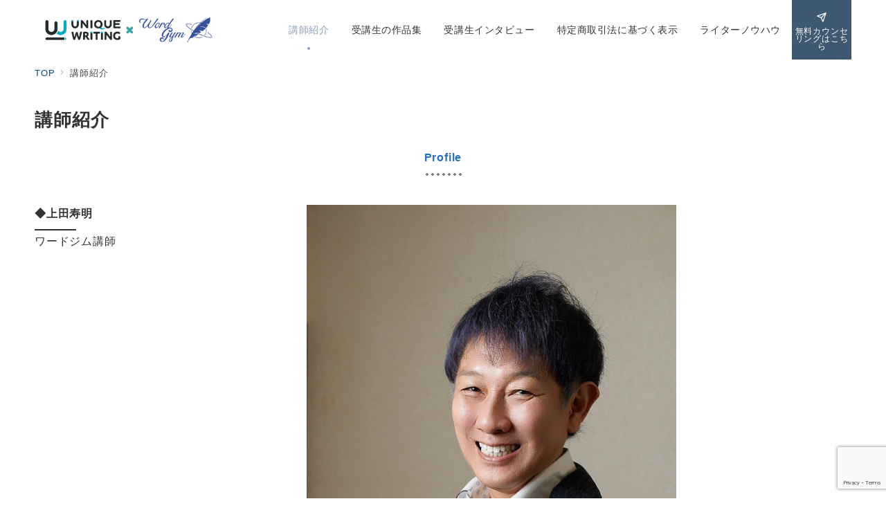

--- FILE ---
content_type: text/html; charset=utf-8
request_url: https://www.google.com/recaptcha/api2/anchor?ar=1&k=6Lct3GQrAAAAAPZKznzmjKca9LUnDVFynJ4loDu1&co=aHR0cHM6Ly93b3JkZ3ltLmpwOjQ0Mw..&hl=en&v=N67nZn4AqZkNcbeMu4prBgzg&size=invisible&anchor-ms=20000&execute-ms=30000&cb=fyy3dutvt7sx
body_size: 48698
content:
<!DOCTYPE HTML><html dir="ltr" lang="en"><head><meta http-equiv="Content-Type" content="text/html; charset=UTF-8">
<meta http-equiv="X-UA-Compatible" content="IE=edge">
<title>reCAPTCHA</title>
<style type="text/css">
/* cyrillic-ext */
@font-face {
  font-family: 'Roboto';
  font-style: normal;
  font-weight: 400;
  font-stretch: 100%;
  src: url(//fonts.gstatic.com/s/roboto/v48/KFO7CnqEu92Fr1ME7kSn66aGLdTylUAMa3GUBHMdazTgWw.woff2) format('woff2');
  unicode-range: U+0460-052F, U+1C80-1C8A, U+20B4, U+2DE0-2DFF, U+A640-A69F, U+FE2E-FE2F;
}
/* cyrillic */
@font-face {
  font-family: 'Roboto';
  font-style: normal;
  font-weight: 400;
  font-stretch: 100%;
  src: url(//fonts.gstatic.com/s/roboto/v48/KFO7CnqEu92Fr1ME7kSn66aGLdTylUAMa3iUBHMdazTgWw.woff2) format('woff2');
  unicode-range: U+0301, U+0400-045F, U+0490-0491, U+04B0-04B1, U+2116;
}
/* greek-ext */
@font-face {
  font-family: 'Roboto';
  font-style: normal;
  font-weight: 400;
  font-stretch: 100%;
  src: url(//fonts.gstatic.com/s/roboto/v48/KFO7CnqEu92Fr1ME7kSn66aGLdTylUAMa3CUBHMdazTgWw.woff2) format('woff2');
  unicode-range: U+1F00-1FFF;
}
/* greek */
@font-face {
  font-family: 'Roboto';
  font-style: normal;
  font-weight: 400;
  font-stretch: 100%;
  src: url(//fonts.gstatic.com/s/roboto/v48/KFO7CnqEu92Fr1ME7kSn66aGLdTylUAMa3-UBHMdazTgWw.woff2) format('woff2');
  unicode-range: U+0370-0377, U+037A-037F, U+0384-038A, U+038C, U+038E-03A1, U+03A3-03FF;
}
/* math */
@font-face {
  font-family: 'Roboto';
  font-style: normal;
  font-weight: 400;
  font-stretch: 100%;
  src: url(//fonts.gstatic.com/s/roboto/v48/KFO7CnqEu92Fr1ME7kSn66aGLdTylUAMawCUBHMdazTgWw.woff2) format('woff2');
  unicode-range: U+0302-0303, U+0305, U+0307-0308, U+0310, U+0312, U+0315, U+031A, U+0326-0327, U+032C, U+032F-0330, U+0332-0333, U+0338, U+033A, U+0346, U+034D, U+0391-03A1, U+03A3-03A9, U+03B1-03C9, U+03D1, U+03D5-03D6, U+03F0-03F1, U+03F4-03F5, U+2016-2017, U+2034-2038, U+203C, U+2040, U+2043, U+2047, U+2050, U+2057, U+205F, U+2070-2071, U+2074-208E, U+2090-209C, U+20D0-20DC, U+20E1, U+20E5-20EF, U+2100-2112, U+2114-2115, U+2117-2121, U+2123-214F, U+2190, U+2192, U+2194-21AE, U+21B0-21E5, U+21F1-21F2, U+21F4-2211, U+2213-2214, U+2216-22FF, U+2308-230B, U+2310, U+2319, U+231C-2321, U+2336-237A, U+237C, U+2395, U+239B-23B7, U+23D0, U+23DC-23E1, U+2474-2475, U+25AF, U+25B3, U+25B7, U+25BD, U+25C1, U+25CA, U+25CC, U+25FB, U+266D-266F, U+27C0-27FF, U+2900-2AFF, U+2B0E-2B11, U+2B30-2B4C, U+2BFE, U+3030, U+FF5B, U+FF5D, U+1D400-1D7FF, U+1EE00-1EEFF;
}
/* symbols */
@font-face {
  font-family: 'Roboto';
  font-style: normal;
  font-weight: 400;
  font-stretch: 100%;
  src: url(//fonts.gstatic.com/s/roboto/v48/KFO7CnqEu92Fr1ME7kSn66aGLdTylUAMaxKUBHMdazTgWw.woff2) format('woff2');
  unicode-range: U+0001-000C, U+000E-001F, U+007F-009F, U+20DD-20E0, U+20E2-20E4, U+2150-218F, U+2190, U+2192, U+2194-2199, U+21AF, U+21E6-21F0, U+21F3, U+2218-2219, U+2299, U+22C4-22C6, U+2300-243F, U+2440-244A, U+2460-24FF, U+25A0-27BF, U+2800-28FF, U+2921-2922, U+2981, U+29BF, U+29EB, U+2B00-2BFF, U+4DC0-4DFF, U+FFF9-FFFB, U+10140-1018E, U+10190-1019C, U+101A0, U+101D0-101FD, U+102E0-102FB, U+10E60-10E7E, U+1D2C0-1D2D3, U+1D2E0-1D37F, U+1F000-1F0FF, U+1F100-1F1AD, U+1F1E6-1F1FF, U+1F30D-1F30F, U+1F315, U+1F31C, U+1F31E, U+1F320-1F32C, U+1F336, U+1F378, U+1F37D, U+1F382, U+1F393-1F39F, U+1F3A7-1F3A8, U+1F3AC-1F3AF, U+1F3C2, U+1F3C4-1F3C6, U+1F3CA-1F3CE, U+1F3D4-1F3E0, U+1F3ED, U+1F3F1-1F3F3, U+1F3F5-1F3F7, U+1F408, U+1F415, U+1F41F, U+1F426, U+1F43F, U+1F441-1F442, U+1F444, U+1F446-1F449, U+1F44C-1F44E, U+1F453, U+1F46A, U+1F47D, U+1F4A3, U+1F4B0, U+1F4B3, U+1F4B9, U+1F4BB, U+1F4BF, U+1F4C8-1F4CB, U+1F4D6, U+1F4DA, U+1F4DF, U+1F4E3-1F4E6, U+1F4EA-1F4ED, U+1F4F7, U+1F4F9-1F4FB, U+1F4FD-1F4FE, U+1F503, U+1F507-1F50B, U+1F50D, U+1F512-1F513, U+1F53E-1F54A, U+1F54F-1F5FA, U+1F610, U+1F650-1F67F, U+1F687, U+1F68D, U+1F691, U+1F694, U+1F698, U+1F6AD, U+1F6B2, U+1F6B9-1F6BA, U+1F6BC, U+1F6C6-1F6CF, U+1F6D3-1F6D7, U+1F6E0-1F6EA, U+1F6F0-1F6F3, U+1F6F7-1F6FC, U+1F700-1F7FF, U+1F800-1F80B, U+1F810-1F847, U+1F850-1F859, U+1F860-1F887, U+1F890-1F8AD, U+1F8B0-1F8BB, U+1F8C0-1F8C1, U+1F900-1F90B, U+1F93B, U+1F946, U+1F984, U+1F996, U+1F9E9, U+1FA00-1FA6F, U+1FA70-1FA7C, U+1FA80-1FA89, U+1FA8F-1FAC6, U+1FACE-1FADC, U+1FADF-1FAE9, U+1FAF0-1FAF8, U+1FB00-1FBFF;
}
/* vietnamese */
@font-face {
  font-family: 'Roboto';
  font-style: normal;
  font-weight: 400;
  font-stretch: 100%;
  src: url(//fonts.gstatic.com/s/roboto/v48/KFO7CnqEu92Fr1ME7kSn66aGLdTylUAMa3OUBHMdazTgWw.woff2) format('woff2');
  unicode-range: U+0102-0103, U+0110-0111, U+0128-0129, U+0168-0169, U+01A0-01A1, U+01AF-01B0, U+0300-0301, U+0303-0304, U+0308-0309, U+0323, U+0329, U+1EA0-1EF9, U+20AB;
}
/* latin-ext */
@font-face {
  font-family: 'Roboto';
  font-style: normal;
  font-weight: 400;
  font-stretch: 100%;
  src: url(//fonts.gstatic.com/s/roboto/v48/KFO7CnqEu92Fr1ME7kSn66aGLdTylUAMa3KUBHMdazTgWw.woff2) format('woff2');
  unicode-range: U+0100-02BA, U+02BD-02C5, U+02C7-02CC, U+02CE-02D7, U+02DD-02FF, U+0304, U+0308, U+0329, U+1D00-1DBF, U+1E00-1E9F, U+1EF2-1EFF, U+2020, U+20A0-20AB, U+20AD-20C0, U+2113, U+2C60-2C7F, U+A720-A7FF;
}
/* latin */
@font-face {
  font-family: 'Roboto';
  font-style: normal;
  font-weight: 400;
  font-stretch: 100%;
  src: url(//fonts.gstatic.com/s/roboto/v48/KFO7CnqEu92Fr1ME7kSn66aGLdTylUAMa3yUBHMdazQ.woff2) format('woff2');
  unicode-range: U+0000-00FF, U+0131, U+0152-0153, U+02BB-02BC, U+02C6, U+02DA, U+02DC, U+0304, U+0308, U+0329, U+2000-206F, U+20AC, U+2122, U+2191, U+2193, U+2212, U+2215, U+FEFF, U+FFFD;
}
/* cyrillic-ext */
@font-face {
  font-family: 'Roboto';
  font-style: normal;
  font-weight: 500;
  font-stretch: 100%;
  src: url(//fonts.gstatic.com/s/roboto/v48/KFO7CnqEu92Fr1ME7kSn66aGLdTylUAMa3GUBHMdazTgWw.woff2) format('woff2');
  unicode-range: U+0460-052F, U+1C80-1C8A, U+20B4, U+2DE0-2DFF, U+A640-A69F, U+FE2E-FE2F;
}
/* cyrillic */
@font-face {
  font-family: 'Roboto';
  font-style: normal;
  font-weight: 500;
  font-stretch: 100%;
  src: url(//fonts.gstatic.com/s/roboto/v48/KFO7CnqEu92Fr1ME7kSn66aGLdTylUAMa3iUBHMdazTgWw.woff2) format('woff2');
  unicode-range: U+0301, U+0400-045F, U+0490-0491, U+04B0-04B1, U+2116;
}
/* greek-ext */
@font-face {
  font-family: 'Roboto';
  font-style: normal;
  font-weight: 500;
  font-stretch: 100%;
  src: url(//fonts.gstatic.com/s/roboto/v48/KFO7CnqEu92Fr1ME7kSn66aGLdTylUAMa3CUBHMdazTgWw.woff2) format('woff2');
  unicode-range: U+1F00-1FFF;
}
/* greek */
@font-face {
  font-family: 'Roboto';
  font-style: normal;
  font-weight: 500;
  font-stretch: 100%;
  src: url(//fonts.gstatic.com/s/roboto/v48/KFO7CnqEu92Fr1ME7kSn66aGLdTylUAMa3-UBHMdazTgWw.woff2) format('woff2');
  unicode-range: U+0370-0377, U+037A-037F, U+0384-038A, U+038C, U+038E-03A1, U+03A3-03FF;
}
/* math */
@font-face {
  font-family: 'Roboto';
  font-style: normal;
  font-weight: 500;
  font-stretch: 100%;
  src: url(//fonts.gstatic.com/s/roboto/v48/KFO7CnqEu92Fr1ME7kSn66aGLdTylUAMawCUBHMdazTgWw.woff2) format('woff2');
  unicode-range: U+0302-0303, U+0305, U+0307-0308, U+0310, U+0312, U+0315, U+031A, U+0326-0327, U+032C, U+032F-0330, U+0332-0333, U+0338, U+033A, U+0346, U+034D, U+0391-03A1, U+03A3-03A9, U+03B1-03C9, U+03D1, U+03D5-03D6, U+03F0-03F1, U+03F4-03F5, U+2016-2017, U+2034-2038, U+203C, U+2040, U+2043, U+2047, U+2050, U+2057, U+205F, U+2070-2071, U+2074-208E, U+2090-209C, U+20D0-20DC, U+20E1, U+20E5-20EF, U+2100-2112, U+2114-2115, U+2117-2121, U+2123-214F, U+2190, U+2192, U+2194-21AE, U+21B0-21E5, U+21F1-21F2, U+21F4-2211, U+2213-2214, U+2216-22FF, U+2308-230B, U+2310, U+2319, U+231C-2321, U+2336-237A, U+237C, U+2395, U+239B-23B7, U+23D0, U+23DC-23E1, U+2474-2475, U+25AF, U+25B3, U+25B7, U+25BD, U+25C1, U+25CA, U+25CC, U+25FB, U+266D-266F, U+27C0-27FF, U+2900-2AFF, U+2B0E-2B11, U+2B30-2B4C, U+2BFE, U+3030, U+FF5B, U+FF5D, U+1D400-1D7FF, U+1EE00-1EEFF;
}
/* symbols */
@font-face {
  font-family: 'Roboto';
  font-style: normal;
  font-weight: 500;
  font-stretch: 100%;
  src: url(//fonts.gstatic.com/s/roboto/v48/KFO7CnqEu92Fr1ME7kSn66aGLdTylUAMaxKUBHMdazTgWw.woff2) format('woff2');
  unicode-range: U+0001-000C, U+000E-001F, U+007F-009F, U+20DD-20E0, U+20E2-20E4, U+2150-218F, U+2190, U+2192, U+2194-2199, U+21AF, U+21E6-21F0, U+21F3, U+2218-2219, U+2299, U+22C4-22C6, U+2300-243F, U+2440-244A, U+2460-24FF, U+25A0-27BF, U+2800-28FF, U+2921-2922, U+2981, U+29BF, U+29EB, U+2B00-2BFF, U+4DC0-4DFF, U+FFF9-FFFB, U+10140-1018E, U+10190-1019C, U+101A0, U+101D0-101FD, U+102E0-102FB, U+10E60-10E7E, U+1D2C0-1D2D3, U+1D2E0-1D37F, U+1F000-1F0FF, U+1F100-1F1AD, U+1F1E6-1F1FF, U+1F30D-1F30F, U+1F315, U+1F31C, U+1F31E, U+1F320-1F32C, U+1F336, U+1F378, U+1F37D, U+1F382, U+1F393-1F39F, U+1F3A7-1F3A8, U+1F3AC-1F3AF, U+1F3C2, U+1F3C4-1F3C6, U+1F3CA-1F3CE, U+1F3D4-1F3E0, U+1F3ED, U+1F3F1-1F3F3, U+1F3F5-1F3F7, U+1F408, U+1F415, U+1F41F, U+1F426, U+1F43F, U+1F441-1F442, U+1F444, U+1F446-1F449, U+1F44C-1F44E, U+1F453, U+1F46A, U+1F47D, U+1F4A3, U+1F4B0, U+1F4B3, U+1F4B9, U+1F4BB, U+1F4BF, U+1F4C8-1F4CB, U+1F4D6, U+1F4DA, U+1F4DF, U+1F4E3-1F4E6, U+1F4EA-1F4ED, U+1F4F7, U+1F4F9-1F4FB, U+1F4FD-1F4FE, U+1F503, U+1F507-1F50B, U+1F50D, U+1F512-1F513, U+1F53E-1F54A, U+1F54F-1F5FA, U+1F610, U+1F650-1F67F, U+1F687, U+1F68D, U+1F691, U+1F694, U+1F698, U+1F6AD, U+1F6B2, U+1F6B9-1F6BA, U+1F6BC, U+1F6C6-1F6CF, U+1F6D3-1F6D7, U+1F6E0-1F6EA, U+1F6F0-1F6F3, U+1F6F7-1F6FC, U+1F700-1F7FF, U+1F800-1F80B, U+1F810-1F847, U+1F850-1F859, U+1F860-1F887, U+1F890-1F8AD, U+1F8B0-1F8BB, U+1F8C0-1F8C1, U+1F900-1F90B, U+1F93B, U+1F946, U+1F984, U+1F996, U+1F9E9, U+1FA00-1FA6F, U+1FA70-1FA7C, U+1FA80-1FA89, U+1FA8F-1FAC6, U+1FACE-1FADC, U+1FADF-1FAE9, U+1FAF0-1FAF8, U+1FB00-1FBFF;
}
/* vietnamese */
@font-face {
  font-family: 'Roboto';
  font-style: normal;
  font-weight: 500;
  font-stretch: 100%;
  src: url(//fonts.gstatic.com/s/roboto/v48/KFO7CnqEu92Fr1ME7kSn66aGLdTylUAMa3OUBHMdazTgWw.woff2) format('woff2');
  unicode-range: U+0102-0103, U+0110-0111, U+0128-0129, U+0168-0169, U+01A0-01A1, U+01AF-01B0, U+0300-0301, U+0303-0304, U+0308-0309, U+0323, U+0329, U+1EA0-1EF9, U+20AB;
}
/* latin-ext */
@font-face {
  font-family: 'Roboto';
  font-style: normal;
  font-weight: 500;
  font-stretch: 100%;
  src: url(//fonts.gstatic.com/s/roboto/v48/KFO7CnqEu92Fr1ME7kSn66aGLdTylUAMa3KUBHMdazTgWw.woff2) format('woff2');
  unicode-range: U+0100-02BA, U+02BD-02C5, U+02C7-02CC, U+02CE-02D7, U+02DD-02FF, U+0304, U+0308, U+0329, U+1D00-1DBF, U+1E00-1E9F, U+1EF2-1EFF, U+2020, U+20A0-20AB, U+20AD-20C0, U+2113, U+2C60-2C7F, U+A720-A7FF;
}
/* latin */
@font-face {
  font-family: 'Roboto';
  font-style: normal;
  font-weight: 500;
  font-stretch: 100%;
  src: url(//fonts.gstatic.com/s/roboto/v48/KFO7CnqEu92Fr1ME7kSn66aGLdTylUAMa3yUBHMdazQ.woff2) format('woff2');
  unicode-range: U+0000-00FF, U+0131, U+0152-0153, U+02BB-02BC, U+02C6, U+02DA, U+02DC, U+0304, U+0308, U+0329, U+2000-206F, U+20AC, U+2122, U+2191, U+2193, U+2212, U+2215, U+FEFF, U+FFFD;
}
/* cyrillic-ext */
@font-face {
  font-family: 'Roboto';
  font-style: normal;
  font-weight: 900;
  font-stretch: 100%;
  src: url(//fonts.gstatic.com/s/roboto/v48/KFO7CnqEu92Fr1ME7kSn66aGLdTylUAMa3GUBHMdazTgWw.woff2) format('woff2');
  unicode-range: U+0460-052F, U+1C80-1C8A, U+20B4, U+2DE0-2DFF, U+A640-A69F, U+FE2E-FE2F;
}
/* cyrillic */
@font-face {
  font-family: 'Roboto';
  font-style: normal;
  font-weight: 900;
  font-stretch: 100%;
  src: url(//fonts.gstatic.com/s/roboto/v48/KFO7CnqEu92Fr1ME7kSn66aGLdTylUAMa3iUBHMdazTgWw.woff2) format('woff2');
  unicode-range: U+0301, U+0400-045F, U+0490-0491, U+04B0-04B1, U+2116;
}
/* greek-ext */
@font-face {
  font-family: 'Roboto';
  font-style: normal;
  font-weight: 900;
  font-stretch: 100%;
  src: url(//fonts.gstatic.com/s/roboto/v48/KFO7CnqEu92Fr1ME7kSn66aGLdTylUAMa3CUBHMdazTgWw.woff2) format('woff2');
  unicode-range: U+1F00-1FFF;
}
/* greek */
@font-face {
  font-family: 'Roboto';
  font-style: normal;
  font-weight: 900;
  font-stretch: 100%;
  src: url(//fonts.gstatic.com/s/roboto/v48/KFO7CnqEu92Fr1ME7kSn66aGLdTylUAMa3-UBHMdazTgWw.woff2) format('woff2');
  unicode-range: U+0370-0377, U+037A-037F, U+0384-038A, U+038C, U+038E-03A1, U+03A3-03FF;
}
/* math */
@font-face {
  font-family: 'Roboto';
  font-style: normal;
  font-weight: 900;
  font-stretch: 100%;
  src: url(//fonts.gstatic.com/s/roboto/v48/KFO7CnqEu92Fr1ME7kSn66aGLdTylUAMawCUBHMdazTgWw.woff2) format('woff2');
  unicode-range: U+0302-0303, U+0305, U+0307-0308, U+0310, U+0312, U+0315, U+031A, U+0326-0327, U+032C, U+032F-0330, U+0332-0333, U+0338, U+033A, U+0346, U+034D, U+0391-03A1, U+03A3-03A9, U+03B1-03C9, U+03D1, U+03D5-03D6, U+03F0-03F1, U+03F4-03F5, U+2016-2017, U+2034-2038, U+203C, U+2040, U+2043, U+2047, U+2050, U+2057, U+205F, U+2070-2071, U+2074-208E, U+2090-209C, U+20D0-20DC, U+20E1, U+20E5-20EF, U+2100-2112, U+2114-2115, U+2117-2121, U+2123-214F, U+2190, U+2192, U+2194-21AE, U+21B0-21E5, U+21F1-21F2, U+21F4-2211, U+2213-2214, U+2216-22FF, U+2308-230B, U+2310, U+2319, U+231C-2321, U+2336-237A, U+237C, U+2395, U+239B-23B7, U+23D0, U+23DC-23E1, U+2474-2475, U+25AF, U+25B3, U+25B7, U+25BD, U+25C1, U+25CA, U+25CC, U+25FB, U+266D-266F, U+27C0-27FF, U+2900-2AFF, U+2B0E-2B11, U+2B30-2B4C, U+2BFE, U+3030, U+FF5B, U+FF5D, U+1D400-1D7FF, U+1EE00-1EEFF;
}
/* symbols */
@font-face {
  font-family: 'Roboto';
  font-style: normal;
  font-weight: 900;
  font-stretch: 100%;
  src: url(//fonts.gstatic.com/s/roboto/v48/KFO7CnqEu92Fr1ME7kSn66aGLdTylUAMaxKUBHMdazTgWw.woff2) format('woff2');
  unicode-range: U+0001-000C, U+000E-001F, U+007F-009F, U+20DD-20E0, U+20E2-20E4, U+2150-218F, U+2190, U+2192, U+2194-2199, U+21AF, U+21E6-21F0, U+21F3, U+2218-2219, U+2299, U+22C4-22C6, U+2300-243F, U+2440-244A, U+2460-24FF, U+25A0-27BF, U+2800-28FF, U+2921-2922, U+2981, U+29BF, U+29EB, U+2B00-2BFF, U+4DC0-4DFF, U+FFF9-FFFB, U+10140-1018E, U+10190-1019C, U+101A0, U+101D0-101FD, U+102E0-102FB, U+10E60-10E7E, U+1D2C0-1D2D3, U+1D2E0-1D37F, U+1F000-1F0FF, U+1F100-1F1AD, U+1F1E6-1F1FF, U+1F30D-1F30F, U+1F315, U+1F31C, U+1F31E, U+1F320-1F32C, U+1F336, U+1F378, U+1F37D, U+1F382, U+1F393-1F39F, U+1F3A7-1F3A8, U+1F3AC-1F3AF, U+1F3C2, U+1F3C4-1F3C6, U+1F3CA-1F3CE, U+1F3D4-1F3E0, U+1F3ED, U+1F3F1-1F3F3, U+1F3F5-1F3F7, U+1F408, U+1F415, U+1F41F, U+1F426, U+1F43F, U+1F441-1F442, U+1F444, U+1F446-1F449, U+1F44C-1F44E, U+1F453, U+1F46A, U+1F47D, U+1F4A3, U+1F4B0, U+1F4B3, U+1F4B9, U+1F4BB, U+1F4BF, U+1F4C8-1F4CB, U+1F4D6, U+1F4DA, U+1F4DF, U+1F4E3-1F4E6, U+1F4EA-1F4ED, U+1F4F7, U+1F4F9-1F4FB, U+1F4FD-1F4FE, U+1F503, U+1F507-1F50B, U+1F50D, U+1F512-1F513, U+1F53E-1F54A, U+1F54F-1F5FA, U+1F610, U+1F650-1F67F, U+1F687, U+1F68D, U+1F691, U+1F694, U+1F698, U+1F6AD, U+1F6B2, U+1F6B9-1F6BA, U+1F6BC, U+1F6C6-1F6CF, U+1F6D3-1F6D7, U+1F6E0-1F6EA, U+1F6F0-1F6F3, U+1F6F7-1F6FC, U+1F700-1F7FF, U+1F800-1F80B, U+1F810-1F847, U+1F850-1F859, U+1F860-1F887, U+1F890-1F8AD, U+1F8B0-1F8BB, U+1F8C0-1F8C1, U+1F900-1F90B, U+1F93B, U+1F946, U+1F984, U+1F996, U+1F9E9, U+1FA00-1FA6F, U+1FA70-1FA7C, U+1FA80-1FA89, U+1FA8F-1FAC6, U+1FACE-1FADC, U+1FADF-1FAE9, U+1FAF0-1FAF8, U+1FB00-1FBFF;
}
/* vietnamese */
@font-face {
  font-family: 'Roboto';
  font-style: normal;
  font-weight: 900;
  font-stretch: 100%;
  src: url(//fonts.gstatic.com/s/roboto/v48/KFO7CnqEu92Fr1ME7kSn66aGLdTylUAMa3OUBHMdazTgWw.woff2) format('woff2');
  unicode-range: U+0102-0103, U+0110-0111, U+0128-0129, U+0168-0169, U+01A0-01A1, U+01AF-01B0, U+0300-0301, U+0303-0304, U+0308-0309, U+0323, U+0329, U+1EA0-1EF9, U+20AB;
}
/* latin-ext */
@font-face {
  font-family: 'Roboto';
  font-style: normal;
  font-weight: 900;
  font-stretch: 100%;
  src: url(//fonts.gstatic.com/s/roboto/v48/KFO7CnqEu92Fr1ME7kSn66aGLdTylUAMa3KUBHMdazTgWw.woff2) format('woff2');
  unicode-range: U+0100-02BA, U+02BD-02C5, U+02C7-02CC, U+02CE-02D7, U+02DD-02FF, U+0304, U+0308, U+0329, U+1D00-1DBF, U+1E00-1E9F, U+1EF2-1EFF, U+2020, U+20A0-20AB, U+20AD-20C0, U+2113, U+2C60-2C7F, U+A720-A7FF;
}
/* latin */
@font-face {
  font-family: 'Roboto';
  font-style: normal;
  font-weight: 900;
  font-stretch: 100%;
  src: url(//fonts.gstatic.com/s/roboto/v48/KFO7CnqEu92Fr1ME7kSn66aGLdTylUAMa3yUBHMdazQ.woff2) format('woff2');
  unicode-range: U+0000-00FF, U+0131, U+0152-0153, U+02BB-02BC, U+02C6, U+02DA, U+02DC, U+0304, U+0308, U+0329, U+2000-206F, U+20AC, U+2122, U+2191, U+2193, U+2212, U+2215, U+FEFF, U+FFFD;
}

</style>
<link rel="stylesheet" type="text/css" href="https://www.gstatic.com/recaptcha/releases/N67nZn4AqZkNcbeMu4prBgzg/styles__ltr.css">
<script nonce="Ugmj-7yt2IFOl8rTduifuA" type="text/javascript">window['__recaptcha_api'] = 'https://www.google.com/recaptcha/api2/';</script>
<script type="text/javascript" src="https://www.gstatic.com/recaptcha/releases/N67nZn4AqZkNcbeMu4prBgzg/recaptcha__en.js" nonce="Ugmj-7yt2IFOl8rTduifuA">
      
    </script></head>
<body><div id="rc-anchor-alert" class="rc-anchor-alert"></div>
<input type="hidden" id="recaptcha-token" value="[base64]">
<script type="text/javascript" nonce="Ugmj-7yt2IFOl8rTduifuA">
      recaptcha.anchor.Main.init("[\x22ainput\x22,[\x22bgdata\x22,\x22\x22,\[base64]/[base64]/[base64]/bmV3IHJbeF0oY1swXSk6RT09Mj9uZXcgclt4XShjWzBdLGNbMV0pOkU9PTM/bmV3IHJbeF0oY1swXSxjWzFdLGNbMl0pOkU9PTQ/[base64]/[base64]/[base64]/[base64]/[base64]/[base64]/[base64]/[base64]\x22,\[base64]\\u003d\\u003d\x22,\[base64]/wpjDp8ODcCdZwoLCpnw/VMO9IzlEw497wqHCj07CimjDsUzCh8OnwosEw5J7wqHCgMOqR8OIdDfCh8K4wqYjw6hWw7d1w59Rw4QRwrRaw5QFP0JXw6ocG2Undy/[base64]/[base64]/[base64]/Dp8Oqw63ClhDDihJkSC1fDG/[base64]/Y0HDrMOGIVcGFU0uwq9Uw5MYB8OYwq9Hw6XDkz1EemTCn8KNw7cKwpcmIiI0w4HDnMKjB8OtUw3CpsOzw7rCrMKEw57Dq8KBwo3CiCbDscK7wr94w77CjsKNJV/CgB1/TMOzwrzDg8Odwpg6w6xjTcO1w5tRHsO+HsOlwpzDqz4OwoHDpsOTWsKGwqZWIVhQwr58w6vCocOXwo/[base64]/Cn8O7w5fDlcKzLQ0yWcOswrzCugjDrMKjLmF1w54Mwq/DinXDiCpZG8OPw6nCoMOJLmXDtMK4ehvDgMOhbxrCisOpSXPCn00JHsKYbMO+wrLCiMKpwrHCsnrDucKJwq9Ac8ODwqVMwpvCr33CnA/DjcK9CiDChijCssOjIB3DpsOWw6fChG5gGMOaVSPDqMKWacO9dMKWw5E2wqJcwozCucKEwqzCksK6wooGwpTCv8OKwp3DgkHDgXNVKR9KRBRWw6ZLD8Odwo1Ew77Dl0YHJWbCrXsuw4M1wrxLw5PDgRfCqX88w6zCmVgQwqvDtR/Du2dtwqhew4kiw6A/d1rCgcKHQsO5wobCvcONwqpFwotnTCoueBpXC3/CgxE6f8Onw4vCuSYJIC7DnQcLQMKmw4zDg8KkasOEw7lNw7YjwqjClh1hwpRiJhM3QCZObMKBCcOXw7NZwqfDssOtwrVQF8O/wo1AFsOSwpwACRsowplLw5TCpcO5DMOAwpXDpMO/w6bCuMOtY2I1GT3Dkg16KcOKwpfDizvDjz/[base64]/CimRWMsOCw6DCi8OyYMK2YQPDvVsow74hwo/[base64]/CgXjDlDMCwqNGw4/Dr8OPwp85OcOZw43Dp8Kxw6AOB8KQUsO5C1/Ckz7CtMKjw7VOTsOIHcOqw64PBcK/w4zCrHN1w6HDsAPDqwA+OhtRwpwJdcKgwrvDhG7DjsKqwqrCjQgkLMKNX8KzOlvDlxrDsz4aBivDn2tlGsKADADDisOjwoh0PFXCiiDDrwvChcOUMMKMJMKXw6zDtsOcw6IJAV5Nwp/[base64]/DhxTCpg8zHMOOACsHw7x5w5LCvMKew5TCn8OsYxQIw4DDphgLw7QEf2JAahPCryXCvn7CmsO/wqkww7jDmMOew7JZBEklV8OWw5zCnDfDv3nCm8OAH8KgwqzCil7Cu8KVesKQw4I+RhoFc8OYw4lYADnDjMOIDsK1w6nDuGkTXAHCrTp1wqFEw67CsyXChyYSwqjDn8Khw44ewrDCvW4vJMO0VUgYwoZ/[base64]/CsAPCnjvCpjTCosO1woDDssKeOcO9w6xBDsKsw58UwrVzQMOkTBzCqwQJwrjDjMKmw7XDr13Ci2XCkDRBbcONPcO7VD7Dl8KfwpJwwrkfBG3CrhnDoMO3wpTChsOZwr3DgMKuw63CsSvDvGEZES/[base64]/wrbCocKiKcKRKnfDu14tTcK6w6sewrt5w5d3w6IUwofCoipVesKnCsOdwqswwrjDk8O5KMK8ZXnDocK5woPDh8KEw7wnCMKtwrfDuwI7RsKYwqgeelJmScO8woBKETBowqonwppmwr7DosKyw6hqw695w5bChSdZdcK4w7XCjsKNw5vDkA7ClMKgN00XwoM/M8K1w6RSKQnCkk3Cu1BdwrvDvgTDplPCkMKIbsO9wpdkwoTDl3nCv2XDpcKMAAzCvcKzRsODw43CmWpTOWDCgMOhRlvCv1BNw7rCucKUQn7DhcOlwqQcw6wpOMKiJMKFUlnCo3jCphUKw6teTVHChMKnw5DCg8OPwq7Cg8OFw6slwqgiwqLDvMKow4/DnsO0w4Ibw7XCoEjCo2Bkw7/DjMKBw4rDocOKwofDqcKTCFzCksK1SU4IK8O1JMKhACjCv8KFw69iw57Cu8OUwrTDuRlEU8KsHMKjw6zDsMKIGyzClitww6/[base64]/Dlyk6ETk/wrFjwojCpiLDpyLDuWd1wq/CmHzDnFRswr4nwrnDiQXDvMKmw54SKlQ/GsOBw5rCuMOmwrXDrcOAwpDCpnoIdcOkw6xhw4zDr8KUcUh5wrrDjkA/[base64]/Cp8OBwpXDsMKSwobDplkEWgYtWhN4GMKaw4BZR3XCjMKeAcOacjvCiE/CuDTClsO1w53CpSfDrMKowoXCoMKkMsOUIsO2FGfCsyQfXMK2worDqsOxwofDisKnw5Bwwr4qw7rClsK3fMKIw4zCrmjCmsObckvChcKnwro/AF3CqcKGGsKoJMOGwqbCscKRVhXCuEnCgcKuw5Fhwr5nw4hcXB8rPjd2wpnCjjzCqB4gYDVWwo4PRQxnNcOVOHF5w6kzHX8hw7UpfcOBLcOZOhHClTzDkMKuwrnDsR3Cv8OrNhsoG1fCvMK6w77DnMO7aMOhGsO5w5bCh0XDvsKaIEfChMKyBcO/woLDr8OMBizCmyXDoVPDoMOfG8OSV8OWRsKxw5N2DsOXwpnDnsOUXxLDjzUfwojDj1kPwp8Hw4jCvMODwrF0DcK4w4LDk2rDsj3Dv8KccW1FVcOPwoTDu8KWH0FZw6zCrsOOw4ZIDsKjwrXDg1oPw4HDkSscwo/Duwxgwq1ZFcKXwrIEw7s2ZcKlXTvDuHBZaMK7wrLCjsOUw7DDjsOow6VmVz/CmMKOwqzCnDFBdMOzw4BbZsOPw7ZUbsOyw7zDhltJwp5fworDjXxPfcKWw67DpsKnBsOKwr7DnMK6LcOywpzCqnJbc35fSHPCjcKsw4x2MsOhKixVw7HDqkXDvhXDnEQGbMOHw7YdWsKBwoAyw7DDoMOSCX3DrcKEX2TCnk3Cl8OGWMOAw6fDllwtwqfDnMOWw5/ChcKNw7vCqnomS8OiIAsowrTCp8Okwq7Dk8Omw5nDk8K3woQ+wpt7eMKuw7bCgBwTVFQew4gyX8ODwoTCgMKnw5txwpvCm8OucsKKwqLCo8OfDV7DqMKBwrkew5Mww5R4Z3EMwo9yYEIkN8OibW/DgwcRXEJWw57Dv8OuLsK4YMKIwr4jw7ZIwrHCocKEworDqsK9MVHCrwjCtwYVYD/CtsOhw6kybTZIw73CqkNTwovCp8KtasO6wqARwoFcwrpRwrN1wqrDhQ3Cmm7Dkh3DjlzCrjNdbsOZFcKvSl7DogXDswhmD8KLwrbDmMKGw5IMdsOBCsOKw7/CmMKrNQ/DmsOhwr5xwrFFw5jCr8O7cxHDlMK2AcKrw6nCvMKKw7kTwp4xWnbDjsOHJnTCvAjDskMbRBtCZcKQwrbCmRBsa17CusKDUsONBMOjSzMseBkWHjLDk0/[base64]/DtsOpwoHCvHnCpSYrSSx+wqISGXMuwrTCq8KPwr91w5t/w6jDt8K5wqo5w4M9wqHDkDDCrxzCnMKgwovDgyTCil7DksOzwqUBwrkbwrdXPsOrwrnDjidXQMKow4xDLsOfKMKyMcKgchJSDMKpEcKfM3chZHRHw59iw7PDjHVlWsKlBxwlwpdYA3fCpzTDg8OywqsMwr/CrcKvwoHDtmPDp1s9wr0pZcOrw7RMw7zDnMOSF8KXw7DCvj8Bwq4fOsKRw6cWaGIxw7/DpMKJIMOdw7Eyew/CnMOPQ8Kzw6/CgsOrwq9/CcO6wrLCv8KgbsOgXBvDlMKhwrrDuWDDsU3CmsKYwo/CgMOASMOcwrzCp8OfS3XCr2/[base64]/SDowwpjDmMO+w4JIwqJdUx7Cp8KHEjPDtsKxc8ODwpDDlhsPfcKEw7BkwpkWwpdZwpU4dxLCl3LClsK9DsOOw6ooWsKSwqTCpcOewrsLwqELTiIxwrXDu8O2NhhNVS7CtsOnw7kzw6sxWFsYw57Cm8OQwqDDjELDiMO1w4h0ccO4QVBFARt3w4/DriPCosOjRcOrwpQrw6J0w6ladFrCm0tVeW0aVQ/Cnm/DlsOPwq45wq7CmcOTZ8Kqw7IzwpTDt1zDlkfDoCB3Tlo9AsOYEUlkw67Cl29sFMOow4x5Z2jDrnxTw6ZCw7ZPDwTDo3sGw4HDiMKEwrp4H8OJw6NadTPDowFxAlxUwoTCvMKYWyBuw4rDt8OvwoPCj8O/[base64]/Dp2vDm8KLRMKHJsOTAwpbwqXDuW3Dk8KJDcK8NsOCJicPH8ObTMOiJxLDvQkGcMKMw7HCrMOXwrvCojAJw5p0wrcDw6MEwpXCsxTDpj8Ow5PDjyXCgMO3fxIDw5Bww7w/wo0NAsKIwpALB8KTwofCpsKrHsKOKSxBw4jCmsKCOABVXyzCtsKQw7rCuArDsyrCrcKmNgfDq8Ouw73DsC4Rd8OOwp0eTGkjU8OlwoXClz/Do2gywq9xecKebiJWwqnDksOUSGcUXBPDtMK6Q2HCrQLCnMKDTsO4C3g1wq5WX8KewoXDrTR8D8OFJsOrElHCp8OxwrZyw5bDplvDvcKGwo4/WjcVw6PCucKow6NNwo5oHsO5QSErwq7CmsKIIGfDmirCpS5DVsKJw7pjHcO+cERxw7XDrBNpbMKbTMOcw73Dt8OWC8KWwoLDjk3CmsOqI0MmXjwVWjfDnRfCrcKmNsKQGMOdF2fDl0wUbQc/IMOzw4waw4rDrgYjDnddNcOew70fb28dEw5nwowJwr4jMUleDcK0w7VcwqM1H1pjEnYELBjCu8OKMX1QwqLCosKpDcKYEUrDoV3CrBRBVynDjsK5dsK9eMOlwqXDnWDDi0h8w4LDvxbCscKkwrYbVMOawq1pwqcvwp3DqcOkw6rDhsKCN8OwbAwBAMKUDHoDRcK2w7/[base64]/ClFjDrMO8wofDvg5OwqDCpcKqJQvCtcKQwo8FwpjDt2h2w580w44Rwqoyw5fDosOLDcObwoAtw4RRNcK6XMOrWjrDmlrDqsORL8KDSsK2w4xLw5lCSMOjw5sbw4lLw6gzX8KYw5/Cm8KhUQoEwqI1wq7Du8KDYcONw7LDjsKGwqdpw7zCl8KCwrLDh8OKOjAawpNdw64qLDBswr9JJMObYcOAwpwiwr98wp/CiMKKwq8eIsK2wq/CkMKMYkzDicOtE2xCw7xKBmvCi8OyLMOdwr/CpsK/w6TDtnsNw53Cv8O7wosGw6bCpzPChsOHwonCmcKrwqoXOR7Cv3UuScOhWsKrbcKCIcO/W8O1w54eMiDDkMKXWMOQdBBvK8Kxw6gGw6PCpcKAwoA/w4vDg8Oqw7DDk2hXTT1SYhljOhrDksO7w6HCtcOCSi1RDR3Cq8KbJ2gPw6NqQERkw5sidRNvMsKLw4/CkxM5TMOkNcKHecKOw7hjw4HDmxJCw6nDoMOSS8KoNcOmO8ODwrJRGGHCm0/CuMKVYsOTAynDk2EACh0mwo8Qw7nCi8Kxw6lgBsOJwpBtwoDCv0xJw5LCpRfDucOMKiJIwqReJRhNw7zCoU7Dv8KiG8K2fCwjesO+wrHCvwDCjcKieMKswrfCpnjDoVEuCsKWO2LCp8KVwoUMwo7DoHLDrnd2w6RRXAHDpsK/DsOaw7fDmQN+YjEhb8OnXcKSP0zCq8OBDcOWw6geSMOawrVZWsOSwpkpWBTDusOkw5TDsMOqw7IxDh10wovCm0kSRiHCnCsqw4hswrbDnSliwpd3QiEew7Rnw4jDtcKawoDDmiJKw40tH8KfwqYjR8KRw6PDucKSa8O/w6YvRgEcw5PDuMOobgPDssKvw5xww5zDg0A8wrFRc8KJwr3CtcK5BcKHAT3CtRBmTX7CtsK8KULDpEvDocKKw7DDtcK1w5IJSHzCoUnCoQ9Cwos7EsKlK8OVNmrDrcOhw55fwow/RHHCqRbCu8KqDUpYPRh9CQ3Cv8KCwoM/[base64]/w7JXw6AdworCl8OrMQwPUVfDr3UPa8KdPMKhSFzCrMKiHnJ/[base64]/[base64]/HcOJGsOywrzDscK1F0QQw4/CtcOMw5kjX09SX3TCvTJ4w7bCncKPR17Ck3pFDA/Duk7Ds8KyBgZ/FVLCi0huw5VZwoDCpsO/wobDv3nDo8KdU8O7w5HCvSELwqHCg0/DoWYYXAnDtRJJwocLBsOrw4Exw5Jwwpgtw4A0w55kCcKbw44/w7jDnAcWPybDiMKYaMOeDcO7w5YVHcO4YDPCj2swwqvCsg/DqH5PwoIdw4ABJTc2MQLDrnDDqsKJAsKEfwHDusK+w6lOGyR0w63CosKNWCzDlEVxw7fDlMKBwp/Cp8KZfMKnIG5CQQ15wpI7wrx/[base64]/IwPCncO/wokWDsKYecOBD2HDvMKNw5dgMG5FUjDCgwbDocKkJUDDn1hrw4rCtzjDjhnDqcKcJHfDi0jCh8O/T3g8wqIow58BbsO2bEF3w67Cgn/DmsKqLUjCuHbDqDd+wpnDvk/Cr8ObwqrCuTRjccK7f8KFw5pFbsKWw5YyUsK1woHClg4gMX4OOEvCqAs6wopDRXouKUYcw512w6jDtQRHH8OsUgjDtw/CmnLDqcKsS8OiwrhbQWMfw6EVBg8ZTcKhZUdwwrrDkwJbwqJzZcKBCj0NIMKQw57DpsOlw4/[base64]/w7fDm8OXcTnDhsO/w5rDhcOFGk7CgMKuwqDCo37DvE7Di8OGaisNfcKRw4pmw5XDmn3DhsOcI8O9TVrDmkrDn8KOE8OIKw0lwroCVsOlw4gaF8OZNTwtwqvDicOOw757wqklTUbDiEkvwqjDisKzwpbDlMK7w7RTMjXCmcKCCVRWw4/DgsKmWioaa8KbwrTChC3CkMO1fGYuwo/CkMKfYcOScUbCoMOnw4HDmcOiw6PDrXNtw7FdXRFjw7xLURUnHWDDjcOWJXjDshPCqlTCisOjLEnCh8KCPyzCll/Cu2IcDMKWwrXCuUzDsFIYA0LCs2zDm8OfwpUBKHBSYsOjVsKtwqXCmMOVfTzDmxrDhcOJGsOdwpbDsMKKWWTDi1DCkAF+wojCqMO3BsOWRTN6Uz3Cu8K8FMKNM8K/K3/CqMKbBsKWSxfDmQLDsMO9NMOvwrJpwqvCnsOSw7bDjhQOI13Drmk5wp/[base64]/[base64]/wpnCpcOPwqUdwrzCs8O1worDpSnDuyUXamfCqDstEMKJTsObw747SMOKZsK9HFwLw73CqsOwTDrCo8Krw6cGf3PDt8Ouw7tlwqUPKsKEB8KSTQfDkgM/[base64]/wrLDvAl+wpA7LsOMwpHCijXCgcOmXMOnw6XCvQYGcFLDocOwwpnDpBYtHlHDj8KPVcKiw5FNwoTDgsKDc0rClULDngbCucKUwoHDohhLY8OKPsOMAMKDwrZ4wrfCqSnCssOOw7skLcKvQsKfS8KqXMOsw7R+wrxWwqNZDMK/[base64]/ChnUZJMKaw4cQCwIsUGcyFlAaYsO+w7laezfDq27CsysCCHzCt8O/w4d5d3h2wpQERUdLJAt9wrxJw5cVwqgHwrrCuVnDkGTCnSjCjxPDmE1kHBMaJ3vCtgxdHcOwwprDkmHChsKFb8O1PsOsw6vDpcKYL8K3w6Now4LDvynCo8KTdj0ILjA6wrosGwAUw5IYwpBPOcKvM8Opwq48G2zCiRfDgl/CnsOrw6lNcAVdw5HDmMKLC8KlL8KpwpXDgcKATlcLChLCiSfCg8O7QMKdS8KVVWLClMKJcsO1bsKnAcOLw6PDrRXCvAMFYsKfwpnCojHCtSo2wpnCv8Osw4bCsMOnd3TDh8OJw7wew5DDqsOhwoXDshzDiMKjw6vDjiTCh8KNw7nDhULDjMKURjPCqsOJwr/DsiXCgVbDrQRww7A/NMKNe8ODwoHDmwHCicOCwq5eesK6wrrDqcKBQ3sFwpvDmnXDqsK3wodqwq03E8KCIMKIUcOXfwkwwqZbFMKywoHCjjPCnDlIwrPCs8Kkc8OQw50yY8KTeiEswoN/w4MdYsOdR8OsR8OGX2Z7wpfCuMOlO0AOQExVBFN4QEDDsVc7JMOcVMOEwofDssKrYx1rAsOtAhI7dcKQw6PDjSdRwqpcexPDo1pwc1rDqMOXw4XCvcKvKCLCuV5tEBnCnGLDqcKWHknCrRkVwp/DnsKYw4zDkGTDkm8KwpjCs8Kmwpxmw6fCnMOkIsOPCsOYwpzCssOUFDIBM0PChMKOAMOswo0UBMKuIG/DncO+BsK7dRzDjUvCtMObw6PDnEDCkMKzBcKnwqTDux8EBy7CvDUmwojDqcK2ZMOAe8KYJ8Kpw4bDk2TCk8Kawp/CmcKvGUtaw5PCpcOiwrrCnDwMGMO0w4nCmT1fwr/Dv8KLwrvDhMO+wqjDrMKdDcOLwpfCv2TDq2HDvAUOw5FYwpfCpUYPwrzDi8KNw4/DmBtWODJ6HcOzdsK5RcOpaMKQSBNOwoprw7UQwp97c2zDmwp4IsKMKMKbw6Uzwq/Dk8KPWEnCn2kYw4QVwrrClVBOwql6wrBfEFrDlkRRDF10w7jDi8OBMsKHaUzCpMOFwrU6w6bDlsO7csKswpxdwqUPB1JPwrtrBA/CuwvDqXjDjlDDlmbDuHBIwqfCvi/Dh8KCw5TCmnnDsMOxVhsuwrZxw4d7wqHDiMKlCjdtwoRqwrFUX8OPaMOvYsK0A0A2DcKsIzvCiMORY8KgLz11wovCn8Ksw53DgMO/F180woUaDBzCsxnDp8OxUMKvwpTCn2jDl8KNwrYlw6ZIwqIVwqN2w7HDkQFlw6xJSzIgw4XDr8KGwqHDoMKnwqPDpMKdw7g/TGMEbcOXw64bRFl1OhhDKHrDuMK2woU5JMKvw48VS8OCW23CvQ7CqMKgwp3DtQUfwrrCpVIAHsKNworClE8GRsOaZknCqcK2w4nDhcOkM8OPUcKcwqnCsTbCty4mXG7CtsKABcOzw6vCjG/DmsKiw71Iw7TCrkPCo07Cn8OMf8OCw6gte8OIw7DDusOWw5AAwq/DqXfChA9hV2EWKXhZQcOHeDnCox/DtMOCwozDhsO1w7kHw7HCvhBIwqVDwp7DqMODclEbMsK4XMO0E8OSwrPDucOzw6DCs0fDlVBjMMO1U8KgVcKdTsO3w7/DkC4awr7CiT1XwocYwrAcw7HDsMOhwrXDuw7DsULDvsOEahTCjj7Dg8OGJW8lw4haw4bCoMOxw6JzQT/CqcOYRUthGRwkK8OSw6hdw7tJcwMBw4sBw53CgMObwobDrcKHwpA7YMKJw6sCw6nDpsOfwr1LYcO5GyTDnsKXw5RcFMKhw4LCvMO2S8Kdw5hGw758w4xPwqfCnMKaw4Z5wpfCgW/Cjht4w5TDhx7Cr0l7C3HCsEHCkcO3wojCl3bCusKBw6TCiXzDgMOFVcOCwojCksOHIjFZwpHDpMOlWEXDjl9ew7nDswQhwoY1B0/DszBEw78/[base64]/VRlgSMOSXirCjcOLwoIgVBPDlkvDlRDCsMOvwpPDkQjCujDCg8OMwrw/w5x1wr4jwpTCssK5wo3DoBYBw6lWbm7DtMKtwqtDYFQCUmRhV0HDusKVUi4WDgRRUcO+McOLPcK+eAzCsMOJAw3DrsKhCcKTw4zDmEVtKRcSwqJjZcOqwrHClBVFDsK4XCDDgsOswoEHw65/DMOzEh/[base64]/[base64]/CnMKYAznDpwnCmkxKfMOVwr5Uw7Fnw7sLwrwgwpMweiNhCHgQbsKaw5zDuMKLUWzCo37CjcOww7JYwp/[base64]/DvzkyTMOqwpvDjiMKHCJvw4fDrcKpdSsSEMO8K8KFw6jCinTDuMOZFcOKw6xaw4rCocKPw6nDoGnDjF7DosOZw4vColPDpnXCq8Ktw4oHw6h8wp1KfjsSw4rDtcKfw5EywpXDt8KCW8OowplKB8OZw7pXJH3CvXVQw5xsw6oOw7kTwpTCosOxAEPCoGnDoE/[base64]/[base64]/w6tcY8OQwo80w5osw5rDg8OHDnBBwrnCkkQeVcKIacKgPMORwp/[base64]/[base64]/DvkDDmH0VwoXCt8Omw77DiyvDo8K0KGg4P8KFw6bDpl9zwq3DmMOxwpDDvsK2OTbCkURAdiMZaFHDiHDCizLDsQIWwqgdw4jDh8OlAm18w4/Do8O3w54jQ3nDicKlXMOOc8OxAcKVwrpXL0kVw75Lw7fDhm/DsMKpUMKMw4DDmsKVw4rDnyBfcUhXw7NFBcK9w4k2KgXCpgHCiMOnw53CosKbw5XDhcOiMV/DhMKUwobCv2/Cl8ODAG3CncOmwqzDjkvCtR8BwogVw5vDr8OMWUdDMVnCscOcwqHCgcKLUMO4dMOYKsKwJsKeGMOaCiPCuwsFMMKrwprDicOUwqHCmGkcM8KIwrjDsMO6RnQZwqnDhMKXEnXCkVEBeALCjj4mQsOIXw/[base64]/woHDk2Aiw5FIVT16wp8dwrsjwr8ZSSY6wpbCkDkRecKCwrFDw77Dil/CsAlJWHPDnV3CrMO+wpZKwqbCkj7DsMO7wpnCr8OSeyVHwp3Cn8O/TcOPw7rDmA7CjinCmsKMworDj8KSNjvDl2DCgHPDm8KTGsO3UG9qXAo5wqfCohdBw47DrsO0QsOswpTDqmU/w4NfTcOkwrAQYm9VPxTDuHHCvXMwZ8OZw4UnEcOSwrpzBD7CjUUzw6LDnMOSOMKnXcK0EcONwpvDmsO+w70Kw4NWb8OqK27DlRE3w5jDmRLCsS82w4xaB8OvwpY/wrfDtcO9w71GbyhVwo/CgMO5NyzClsKHXMKMw70/w5gcIcOvM8OAD8Khw48pesOOLjvCnX0CZ2Urw4DDvGcCwqHCocKbbcKWasO5woDDlsODGHHDvcOgBEgXw57Cg8OpN8OfLHLDiMKaQC3CvsKEwo1iw4kywo7DgsKNWFR2M8K5Il/Cu3F1KMK3Kz3CqsKjwqNkWxPCgXjCtH/ChxPDtD43w6ZUw5DCpSDCqwIFSsOyeSwJw73CssKsEgPCmwrCjcO5w5Ilwqs/w5oFfgjCtmvCgsKdw7JmwpolaX0pw40aMMOyTsO2PMOzwq5sw5zDtSw5w6bDucKEbiXCmMKxw5FpwrnDlMKbDMOZUEPCkH3DnD3CjWbCtB/DnSpJwrBRwq7DusO8w6Ezwqs+DMONBywCw6LCg8OzwrvDmEpKw6Yxw6XCt8Oqw61tcB/ClMKcWcKaw714w6zCh8KFMMK0LV90w7sPAHY9w4jDkU7DoRbCrsKIw7B0BmjDpsKgC8OewqA0H03DpsKWHsKBw4bCtsOpR8OaOmIdEsOdFBdRwrrCrcKsTsOMwqAce8KyAU14QQVlw71LTcKGwqbCmELCl3vDv0IGw7nCs8Ohw6rDucKpRsK/GB0iwplnwpEPUMOWw7BHF3RIwrcEPldGLMKVw7HCvcOBKsObwpvCslfDhwDCoQjCsBd2CcKKw78zwrYrw5o9w7NlwoHCsn3Dv2ItYF9lQGvDgcORbMKROH/CosKFw45AG1g1OMO1wrUNL3sgwp0YO8KvwqMgBA3CmzPCssKfw6RTSsKHAcOqwpzCqMKiwrA6EcKjXsOhecKQw4QaW8O2LSA8CsKUARLDg8Kiw6N1K8OJBHnDg8K/wo7DisK3wpt1IVU8Nk5bwpLCs2Zlw4UcY2TDpyXDn8KoPcOew4nDlw9FYWTCsXfDi2PDhcOUGMO1w5jDgyPCvSfDhsKKTgF+N8OdDMOgN14fL0NJwo7CpzR9w7bCocOOwpFNw5rDuMKSw6wIP20wEcKVw5vDjxtKMsOfZ29+OjwIw4gxIsKOwo/[base64]/[base64]/[base64]/Cpz0sbcOZOcOZIcKgw5MvBAPDgMONw5nDqsKuw7nCmT/CsjvDpwLDn27CvjTCrMO/wqvDpUnCtmBna8K6wqTCnULCrmHDlVY8w6I/wrnDoMKIw6XDmyEKfcK8w7LDucKFd8Obw4PDhsK5w43Chw54w6Jrw7dAw5dSw7zCrB5iw7xbAxrDsMKYFT/DpWTDu8OrD8OMw4sDw6gzEcORwqvDo8OjGF7CqBk0QCvDikZbwr87wp/[base64]/wpBkw5htQEnDlMKpZmzDpsOhw7rCicO/ZCtjLcKJwq7Dj1MQXWAEwqUaKXzDgErCoilrXcO5w7Zdw7jCukPCtVvCuR7DlEnCkS/[base64]/DujnDqjRrBMK8BcOjQD7Dm8Obfl0ew5rCgj/Cj0JSwobDo8Khw7Ehwq/DqsO/[base64]/YDN3I8OQw4bCn8OXHFTDpwc/FE8cXi3CtxgIWhZjHg0wScOXFQfDtcK0JsKJwo3CjsK6OGh9TQLCnsKeJ8K3w7TDsRzCpnzDosKVwqjCsDxxCsKlw6TDkR/[base64]/CmcOVJcKQe8OIw7/ChAshCgppQMOAw6/CnMOFX8Kqw71mw4MZcFkZwozDmQNDw7/[base64]/KcO3KcKVw7oQFMKCw7XDhcO+RsKAw7bCu8O6FFXDmsK3w7k+RlPCsivCuTgAEMOeX1Umw6jCmWHCkcKiClrCjB9XwotMwo3CksOUwp/CmMKbXyXDqHPClMKOw4zCsMOYTMO/[base64]/[base64]/DgEjDr8Oww6XDqWHCk3zCj8KRKCZLwronYUzCvcOGw6bCrEDCgHHDu8OhMiRNwqJSw7I2RiwveXR0dwkADcKFMsKgV8KlwrPDpHPCvcORwqJ7ZEEqFmDCl3B9w6jCi8Oww5zCmn9iwpfCrSwlw4HCll8pw6YwWcKVwrJsPcK6w5BqQT9Lwp/Du3ZtBGosdMKCw6pbEVQXOsObbWvDmcKNIQjCrsKJPsO7IVLDq8OXw7p0OcKkw650wq7DqW5rw4rCpmfCjG/Cp8Kaw7/[base64]/ChcO4w5BqwqDDlsOIA8Kpw4F4w7jCnncCIsO5w782w6TDtHzCjGnCt20SwrdXWXfCmnzDrAcUwozDqMOkQD9WwqFpOUHClsOPw4XDgx/[base64]/wpUDWsKmwr1bKw1sw506RGPDosO+ZSXCnEckb8OZwpLChcOlw57DosOZwr5pw5/[base64]/woHCinQHw5zCpGzDicK5GlHDhMO+KVhUVWIiJsKkwqjDrV3Ch8Omw5jDv3HCm8OrRDDDn1dnwotaw51QwqjCgcKUwroqG8KuSRHCvzrCpxDCqAXDh1oXw7fDl8KGCisQw683YcOywoghWcOcbV1UcsOdPMOdecOQwp/Cu2HCpHQNCMO0ZC/CgMKYwoLCpWk7wq1jKMKlO8Kaw6PCnEI2w6LDikh0w5bDsMKyw7/[base64]/CiCrDl8OZbMO4UUkzBiEYMcOBwoPCmwoIw7zCgHXCpQnCgANHwrrDrsKXw4hvNHMCw4/CjH3DmcKOJhwGw6tFacKpw7kww7Fkw5jDkVbDhUxSw5AMwrgTwpfDt8OIwq7DksKtw6o6a8KXw6/[base64]/CsiIRwoF5wpzDojbCnGccwpTDhsKMw5LDvH12w6ljT8KnCcOhwrN3dcOLE2sEwoTCgTPDmMKuwpM0IcKIMCMmwqoVwqMrLzLDvgsww7A9w6xvw7fCplXCjH9aw5vDpCA4LlrCkG5Uwq7CvRXDvUvDosO2dmQYwpfCsBjCkEzCvcKAwq/DlcKBw5ljwoZsFDzDtnpow7nCrMK1GcKOwrDCrcO5wroOGMO/H8Klwohlw4Q9UxIoWBHCjsOHw5nDmAzCjmXCqHfDkGx8b14aNyTCucKld2B6w7TCvMKEwpJ8YcOHwpRSVATCkUUyw7vCtcOjw5nCv3ovYjXCjl9xwrMvaMOnwo/ConbDmMOCw4dYwrEowr40w5pEwonCocO1wqDCrsOqFcKMw7EVw4fCoigtccOdJMOSw7TDlMKyw5rCgcKhPMOEw6vChw8RwqZpwqR7QD3DiwbDhEpqVjMow6UCCcODNsOxw69EBsOSKMO/QFkgw7TDtcOYw4HDnn3CvwnDumkCwrF2wpYUwqvCtXVSwqXCtClsL8K/wrVKwpXCi8KTwp9vwoA/fsOxeFLCmWZXNcOZcAcSw5/ChMOxTMKLKU0uw7Z9W8KSK8OEw5dqw7vCrsODUi4tw5g5wqnCuhDCssOSTcOKGhTDvMO9wr9ww6sqw6/DkUbDm0p1woQkJjrCjCYPHMKbw6rDsU1Cw5PCu8O1e28uw4bCosO4w4XDmsOEfxJMwpc0woXCrB88ThTDrgLCu8OKw7bClxlKAcKAB8OCw5jDinXCsX7CpMKVJEorw6h+CU/Cm8OBEMOJw67DtELClMKNw4AEfWZKw4PCu8O4wpshw7XDm2LDigPDg187w4rCsMKAw7fDpMOCw7fCgQADw6t1TMKEM0LCkxPDiGwPwqEEPXk3KsKpwqdiXUxFayPDswfCs8O7CsOHQD3CtxA/[base64]/[base64]/[base64]/CkMOGSMK0w4QxbhZUwo4KXDAyw6/CssKOw7DDgsKAwpPDo8KFwr5QesOiw7jCisO9w6kJQyvDu2c3DG0Ww4E3w5l2wqzCtXTDsGQbTlTDgMOAc3rCjC/[base64]/DlG/CtzLDphzCvidXwr3Dj8Kbwo3CksO2wrUrB8OEY8OXC8K9HVDCssKXEyBrwqjDo2YnwopHJDssB1Qsw57DlcOewpzCvsK9w7N2w6EEPictwp87cznCn8Oow6rDr8KowqjDvFbDuG0Cw7/Cm8KNNMOMZR3Dt2XDh1fCo8KERAVREGrCnQTDksKAwrJQZTVew6nDhQQ6b2TCkWDDhyQZUSTCosKHScOPbi1UwpRNMcK1w50aDGEWacO2w4zCncK/[base64]/[base64]/DkmdZTcO1wrLDiUVOw7FSB8KSwpTCqcO8w455MsKkayJow7jDocK/bcO8ecKIG8Oxw585w5bCiF0+w7ErUTg/wpTDkMONwqrDhXF7QcKHwrDCt8OsPcOXQsOFAyMyw71Jw4DCv8K5w4/DgsO9FcOpwrtnwqgIWcOZwoTChUtjX8ObEsOCwpZ/[base64]/DkcKIw54NCUPCnnBNV8O4woU3wovDqMKXwp4nw7ozCcODMcKQwpRWCsK4wpDDpcK1w7FPw5NpwrMawrBVFsOXwpNONxvCllx3w6zDpgDCosOfwqctCn3CgzsEwodqwrNVGsOvb8Ocwrwkw4VYwq9Vwp0RcE/DriPCswLDpEdWwpfDq8KRYcO+w5fDkcK7wqbDrMKZwqDCtcK0w7LDm8KXFklydFB/woLCnhohWMK7O8O8CsKmwpw2woTDon9lwqcpw5pYwrVgfjUgw5YPckcwGMKCIsO7IUsuw6HDqsOvw6PDqxUhdcOAQCLCk8OUC8KAc1PCosO7wr0cI8KdQsKvw6ANM8ORcsOuw7wxw5AawoHDksOiwrzCsDTDucKhw4x8O8K/IcKCY8KgdGbDmcOcXQtTdBIHw498wo7DlcOgwpwhw4DCjT0Hw7TCpsO7wrXDicOawp7CoMKtMcKxB8K1S0ETXMOFEMK/D8K4w711wqBnEnsqbcOHw6czbsOuw53Dt8Ocwr8hMjPCtcOpA8OpwoTDkkPDgHAqwrUgw75AwpkxbcOyesKmw5IUfWfDj1XCnGjCl8OCbiZ8bzoGw5PDgUBhC8KTwoYHwpo/wrrCjUfDj8O9cMK0R8KuNMOYw5EiwoAiLkcAOH5Cw4Imw7YawqZmVx/DjMKjesOmw4p8wrrCmcKiw7bCmWJIw77CmMK9PMKywpTCo8KoVHrClUTDlcK/wr/Dr8OIUsObAgbCssKjwpnCgBHClcO3EzXCv8KNLFw5w6oXwrPDiHLDlF7Do8K8w5gwL0HDrnPCqcKnbcO8DMOgU8O/[base64]/w6fCkVE6W0nDtsOvSsKKwqBIUWHChcK9FCY9wqAlIGIFFVgAw43DqA\\u003d\\u003d\x22],null,[\x22conf\x22,null,\x226Lct3GQrAAAAAPZKznzmjKca9LUnDVFynJ4loDu1\x22,0,null,null,null,1,[21,125,63,73,95,87,41,43,42,83,102,105,109,121],[7059694,587],0,null,null,null,null,0,null,0,null,700,1,null,1,\[base64]/76lBhmnigkZhAoZnOKMAhnM8xEZ\x22,0,0,null,null,1,null,0,0,null,null,null,0],\x22https://wordgym.jp:443\x22,null,[3,1,1],null,null,null,1,3600,[\x22https://www.google.com/intl/en/policies/privacy/\x22,\x22https://www.google.com/intl/en/policies/terms/\x22],\x229VgOOIPh63wN1xpimtDnL1Y2AJC3OT29VcK+SSpCe0M\\u003d\x22,1,0,null,1,1769884513747,0,0,[245,40,72,208,176],null,[97,35],\x22RC-w2TVNcVLNDbhYw\x22,null,null,null,null,null,\x220dAFcWeA4TsqUi1ldhM8fxR76IXqQk8M2SS_mDLh1cdDZfEFaZSSvISq5HqfYfaB_s1zB2H2tk90sWsFw8CkAb05nZlJ_oP7rcgQ\x22,1769967313715]");
    </script></body></html>